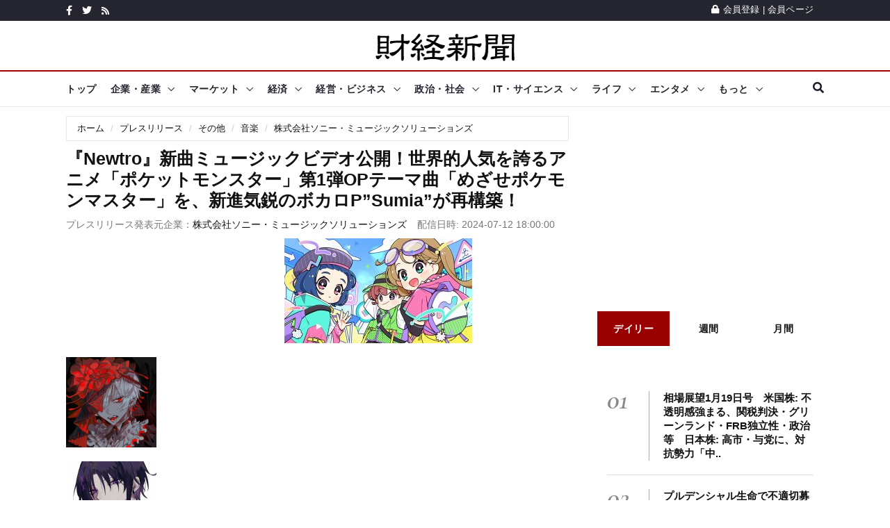

--- FILE ---
content_type: text/html; charset=UTF-8
request_url: https://www.zaikei.co.jp/releases/2540772/
body_size: 19812
content:
<?xml version="1.0" encoding="utf-8"?><!DOCTYPE html PUBLIC "-//W3C//DTD XHTML 1.0 Transitional//EN" "http://www.w3.org/TR/xhtml1/DTD/xhtml1-transitional.dtd">
<html xmlns="http://www.w3.org/1999/xhtml" xml:lang="ja" lang="ja">
<head>
<meta charset="utf-8">
<meta http-equiv="X-UA-Compatible" content="IE=edge">
<meta name="viewport" content="width=device-width, initial-scale=1">
<link rel="shortcut icon" href="/favicon.ico" type="image/x-icon">
<script async src="https://pagead2.googlesyndication.com/pagead/js/adsbygoogle.js?client=ca-pub-2349110898842832"      crossorigin="anonymous"></script>

<!--Google fonts-->
<!--link href="https://fonts.googleapis.com/css2?family=Roboto:ital,wght@0,100;0,300;0,400;0,500;0,700;0,900;1,100;1,300;1,400;1,500;1,700;1,900&display=swap" rel="stylesheet"-->
<!--link href="https://fonts.googleapis.com/css2?family=Source+Sans+Pro:ital,wght@0,200;0,300;0,400;0,600;0,700;0,900;1,200;1,300;1,400;1,600;1,700;1,900&display=swap" rel="stylesheet"-->
<link href="https://fonts.googleapis.com/css2?family=Cormorant+Garamond:ital,wght@0,300;0,400;0,500;0,600;0,700;1,300;1,400;1,500;1,600;1,700&display=swap" rel="stylesheet">
<!-- jquery ui css -->
<link href="/assets/plugins/jqueryui/jquery-ui.min.css" rel="stylesheet">
<!-- Bootstrap -->
<link href="/assets/plugins/bootstrap/css/bootstrap.min.css" rel="stylesheet">
<!--Animate css-->
<!--link href="/assets/plugins/animate.css/animate.min.css" rel="stylesheet"-->
<!-- Navigation css-->
<link href="/assets/plugins/bootsnav/css/bootsnav.min.css" rel="stylesheet">
<!-- youtube css -->
<link href="/assets/css/RYPP.css" rel="stylesheet">
<!-- font awesome -->
<link href="/assets/plugins/fontawesome/css/all.min.css" rel="stylesheet">
<!-- themify-icons -->
<link href="/assets/plugins/themify-icons/themify-icons.css" rel="stylesheet"   >
<!-- weather-icons -->
<!--link href="/assets/plugins/weather-icons/css/weather-icons.min.css" rel="stylesheet"-->
<!-- Important Owl stylesheet -->
<link href="/assets/plugins/OwlCarousel2/css/owl.carousel.min.css" rel="stylesheet">
<!-- Default Theme -->
<link href="/assets/plugins/OwlCarousel2/css/owl.theme.default.min.css" rel="stylesheet">
<!-- owl transitions -->
<!-- style css -->
<link href="/assets/css/style.css" rel="stylesheet"><meta name="description" content="日本が誇る名曲を再構築する”リバイバル”音楽プロジェクト『Newtro』（ニュートロ）が、第17弾楽曲「めざせポケモンマスター × Sumia feat.あさぎ」のミュージックビデオを公開。" />
<meta name="keywords" content="プレスリリース,プレリリ,ニュース,経済,新聞,財経新聞" />
<title>『Newtro』新曲ミュージックビデオ公開！世界的人気を誇るアニメ「ポケット..（株式会社ソニー・ミュージックソリューションズ プレスリリース）</title>
<meta property="fb:app_id" content="191022604316879" />
<meta property="og:title" content="『Newtro』新曲ミュージックビデオ公開！世界的人気を誇るアニメ「ポケット..（株式会社ソニー・ミュージックソリューションズ プレスリリース）">
<meta property="og:image" content="https://www.zaikei.co.jp/files/press/20240712180508h7W1at1big.jpg"/>
<meta property="og:type" content="article" />
<meta property="og:description" content="日本が誇る名曲を再構築する”リバイバル”音楽プロジェクト『Newtro』（ニュートロ）が、第17弾楽曲「めざせポケモンマスター × Sumia feat.あさぎ」のミュージックビデオを公開。">
<meta property="og:url" content="https://www.zaikei.co.jp/releases/2540772/">
<meta property="og:site_name" content="財経新聞" />
<meta property="article:publisher" content="https://www.facebook.com/zaikeishimbun" />
<link rel="canonical" href="https://www.zaikei.co.jp/releases/2540772/" />
<script async="async" src="https://securepubads.g.doubleclick.net/tag/js/gpt.js">
</script>
<script>
  window.googletag = window.googletag || {cmd: []};
</script><script type='text/javascript'>
googletag.cmd.push(function() {
    var responsiveAdSlot = googletag.defineSlot('/17677639/21_ZK_PC_head_728x90_970x90_970x250', [[970, 250], [728, 90], [970, 90]], 'div-gpt-ad-1623982693198-0').addService(googletag.pubads());
    var mapping = googletag.sizeMapping().addSize([768, 576], [[970, 250], [728, 90], [970, 90]]).addSize([0, 0], []).build();
    responsiveAdSlot.defineSizeMapping(mapping);
    googletag.defineSlot('/17677639/21_ZK_PCSP_side_top_300x250_300x600', [[300, 250], [300, 600]], 'div-gpt-ad-1623840782339-0').addService(googletag.pubads());
    googletag.defineSlot('/17677639/21_ZK_PCSP_side_bottom_300x250_300x600', [[300, 600], [300, 250]], 'div-gpt-ad-1623847861325-0').addService(googletag.pubads());
//    var responsiveAdSlot = googletag.defineSlot('/17677639/z-sp1x1top', [[1, 1], [130, 98]], 'div-gpt-ad-1533025398559-0').addService(googletag.pubads());
//    var mapping = googletag.sizeMapping().addSize([768, 576], []).addSize([0, 0], [[1, 1], [130, 98]]).build();
//    responsiveAdSlot.defineSizeMapping(mapping);
    var responsiveAdSlot = googletag.defineSlot('/17677639/z-sp1x1top', [1, 1], 'div-gpt-ad-1650011814532-0').addService(googletag.pubads());
    var mapping = googletag.sizeMapping().addSize([768, 576], []).addSize([0, 0], [1, 1]).build();
    responsiveAdSlot.defineSizeMapping(mapping);
    var responsiveAdSlot = googletag.defineSlot('/17677639/21_ZK_PCSP_article_imgbtm_smart', [[320, 50], [300, 250], [300, 600], [320, 100]], 'div-gpt-ad-1676514736828-0').addService(googletag.pubads());
    var mapping = googletag.sizeMapping().addSize([768, 576], [[300, 250], [300, 600]]).addSize([0, 0], [[300, 250], [320, 100], [320, 50]]).build();
    responsiveAdSlot.defineSizeMapping(mapping);
    googletag.defineSlot('/17677639/21_ZK_PCSP_side_middle_300x250', [300, 250], 'div-gpt-ad-1623848217039-0').addService(googletag.pubads());
    var responsiveAdSlot = googletag.defineSlot('/17677639/21_ZK_SP_release_head_320x50_320x100', [[320, 100], [320, 50]], 'div-gpt-ad-1624443340711-0').addService(googletag.pubads());
    var mapping = googletag.sizeMapping().addSize([768, 576], []).addSize([0, 0], [[320, 100], [320, 50]]).build();
    responsiveAdSlot.defineSizeMapping(mapping);
    googletag.defineSlot('/17677639/21_ZK_PCSP_releasearticle_newsbottom_lefttop_300x250', [300, 250], 'div-gpt-ad-1624445104869-0').addService(googletag.pubads());
    googletag.defineSlot('/17677639/21_ZK_PCSP_releasearticle_newsbottom_rightbottom_300x250', [300, 250], 'div-gpt-ad-1624445267358-0').addService(googletag.pubads());
    var responsiveAdSlot = googletag.defineSlot('/17677639/21_ZK_SP_releasearticle_btm_600x90', [600, 90], 'div-gpt-ad-1624445632954-0').addService(googletag.pubads());
    var mapping = googletag.sizeMapping().addSize([768, 576], [600, 90]).addSize([0, 0], []).build();
    responsiveAdSlot.defineSizeMapping(mapping);
    var responsiveAdSlot = googletag.defineSlot('/17677639/21_ZK_PCSP_article_PRテキスト', [[300, 31], [675, 27]], 'div-gpt-ad-1626135857832-0').addService(googletag.pubads());
    var mapping = googletag.sizeMapping().addSize([768, 576], [675, 27]).addSize([0, 0], [300, 31]).build();
    responsiveAdSlot.defineSizeMapping(mapping);
    googletag.defineSlot('/9176203/1717212', [[320, 50], [320, 100]], 'div-gpt-ad-1599805743908-0').addService(googletag.pubads());
    googletag.pubads().enableSingleRequest();
    googletag.pubads().collapseEmptyDivs(); //空のdivを閉じる
    googletag.enableServices();
    });
</script>
<script type="text/javascript" async="async" src="//widgets.outbrain.com/outbrain.js"></script>
<script type="text/javascript">
var _gaq=_gaq||[];_gaq.push(["_setAccount","UA-6431081-1"]);_gaq.push(["_trackPageview"]);(function(){var e=document.createElement("script");e.type="text/javascript";e.async=true;e.src=("https:"==document.location.protocol?"https://":"http://")+"stats.g.doubleclick.net/dc.js";var t=document.getElementsByTagName("script")[0];t.parentNode.insertBefore(e,t)})();
</script><!--script src="//ajax.googleapis.com/ajax/libs/jquery/1.11.1/jquery.min.js"></script>
<script type="text/javascript" src="/common2/js/menu.js" charset="utf-8"></script-->
<!--script type='text/javascript'>
$(function() {
	var agent = navigator.userAgent;
    if(agent.search(/iPhone/) != -1 || agent.search(/iPod/) != -1 || agent.search(/Android/) != -1){
        $('#press_article_body, div.others_column li').addClass('sp');
    }
});
</script-->
</head>
<body>
<body class="home_seven">
<style>
/*header .search2 .btn{
	float:right;
}
header .search2 .gsc-input{
	margin:0 0 0 0;
	padding:0;
	border:none;
}*/
</style>
        <!-- PAGE LOADER -->
        <!--<div class="se-pre-con"></div>-->
        <!-- *** START PAGE HEADER SECTION *** -->
        <header>
            <!-- START HEADER TOP SECTION -->
            <div class="header-top">
                <div class="container">
                    <div class="row">
                        <!--div class="col-xs-12 col-md-6 col-sm-6 col-lg-6"-->
                        <div class="col-md-6 col-sm-6 col-lg-6">
                            <!-- Start header social -->
                            <div class="header-social">
                                <ul>
                                    <li><a href="https://www.facebook.com/zaikeishimbun"><i class="fab fa-facebook-f"></i></a></li>
                                    <li><a href="/twitter/"><i class="fab fa-twitter"></i></a></li>
                                    <li><a href="/rss/"><i class="fa fa-rss"></i></a></li>
                                    <!--li><a href="#"><i class="fab fa-instagram"></i></a></li>
                                    <li class="hidden-xs"><a href="#"><i class="fab fa-youtube"></i></a></li>
                                    <li class="hidden-xs"><a href="#"><i class="fab fa-vimeo-v"></i></a></li-->
                                </ul>
                            </div>
                            <!-- End of /. header social -->
                            <!-- Start top left menu -->
                            <!--div class="top-left-menu">
                                <ul>
                                    <li><a href="#">Contact</a></li>
                                    <li><a href="#">Donation</a></li>
                                </ul>
                            </div-->
                            <!-- End of /. top left menu -->
                        </div>
                        <!-- Start header top right menu -->
                        <!--div class="hidden-xs col-md-6 col-sm-6 col-lg-6"-->
                        <div class="col-md-6 col-sm-6 col-lg-6">
                            <div class="header-right-menu">
                                <ul>
                                    <!--li>Currency: <a href="#">USD</a></li>
                                    <li>Wishlist: <a href="#">12</a></li-->
                                    <li><a href="/mypage/register.html"><i class="fa fa-lock"></i>会員登録</a> | <a href="/mypage/">会員ページ</a></li>
                                </ul>
                            </div>
                        </div> <!-- end of /. header top right menu -->
                    </div> <!-- end of /. row -->
                </div> <!-- end of /. container -->
            </div>
            <!-- END OF /. HEADER TOP SECTION -->
            <!-- START MIDDLE SECTION -->
            <div class="header-mid hidden-xs">
                <div class="container">
                    <div class="row">
                        <!--div class="col-sm-4"-->
                            <div class="logo">
                                <a href="/"><img src="/common2/img/zaikei-logo-200px.png" class="img-responsive" alt="財経新聞"></a>

                            </div>
                        <!--/div-->
                        <!--div class="col-sm-8">
                            <<a href="#"><img src="assets/images/add728x90-1.jpg" class="img-responsive" alt=""></a>
                        </div-->
                    </div>
                </div>
            </div>
            <!-- END OF /. MIDDLE SECTION -->
            <!-- START NAVIGATION -->
            <nav class="navbar navbar-default navbar-sticky navbar-mobile bootsnav">
                <!-- Start Top Search -->
                <div class="top-search">
                    <div class="container">
                        <div class="input-group2">
							<div class="search2">
							<script>
							  (function() {
							    var cx = 'partner-pub-2349110898842832:cn457n-qwfs';
							    var gcse = document.createElement('script');
							    gcse.type = 'text/javascript';
							    gcse.async = true;
							    gcse.src = 'https://cse.google.com/cse.js?cx=' + cx;
							    var s = document.getElementsByTagName('script')[0];
							    s.parentNode.insertBefore(gcse, s);
							  })();
							</script>
							<gcse:searchbox-only></gcse:searchbox-only>
							</div>
                            <!--<span class="input-group-addon"><i class="fa fa-search"></i></span>
                            <input type="text" class="form-control" placeholder="Search">
                            <span class="input-group-addon close-search"><i class="fa fa-times"></i></span>-->
                        </div>
                    </div>
                </div>
                <!-- End Top Search -->
                <div class="container">            
                    <!-- Start Atribute Navigation -->
                    <div class="attr-nav">
                        <ul>
                            <li class="search"><a href="#"><i class="fa fa-search"></i></a></li>
                        </ul>
                    </div>
                    <!-- End Atribute Navigation -->
                    <!-- Start Header Navigation -->
                    <div class="navbar-header">
                        <button type="button" class="navbar-toggle" data-toggle="collapse" data-target="#navbar-menu">
                            <i class="fas fa-bars"></i>
                        </button>
                        <a class="navbar-brand hidden-sm hidden-md hidden-lg" href="/"><img src="/common2/img/zaikei-logo-200px.png" class="logo" alt=""></a>
                    </div>
                    <!-- End Header Navigation -->
                    <!-- Collect the nav links, forms, and other content for toggling -->
                    <div class="collapse navbar-collapse" id="navbar-menu">
                        <ul class="nav navbar-nav navbar-left" data-in="" data-out="">
                            <li class="dropdown" id="dropdown_top">
                                <a href="/">トップ</a>
                            </li>
                            <li class="dropdown" id="dropdown_company">
                                <a href="/news/company/" class="dropdown-toggle" data-toggle="dropdown">企業・産業</a>
                                <ul class="dropdown-menu">
                                    <li class="mobilememu"><a href="/news/company/">企業・産業トップ</a></li>
                                    <li class="dropdown">
                                        <a href="/news/subcategory/58/" class="dropdown-toggle" data-toggle="dropdown" >自動車</a>
                                        <ul class="dropdown-menu">
                                            <li class="mobilememu"><a href="/news/subcategory/58/">自動車トップ</a></li>
                                            <li><a href="/news/topics/417/">自動車・二輪車・部品</a></li>
                                            <li><a href="/news/topics/388/">自動車・バイク新製品</a></li>
                                        </ul>
                                    </li>
                                    <li><a href="/news/subcategory/59/">電気機器</a></li>
                                    <li><a href="/news/subcategory/60/">IT・情報通信</a></li>
                                    <li><a href="/news/subcategory/61/">精密機器・半導体</a></li>
                                    <li class="dropdown">
                                        <a href="/news/subcategory/64/" class="dropdown-toggle" data-toggle="dropdown" >サービス・小売</a>
                                        <ul class="dropdown-menu">
                                            <li class="mobilememu"><a href="/news/subcategory/64/">サービス・小売トップ</a></li>
                                            <li><a href="/news/topics/386/">スーパー・コンビニ・百貨店</a></li>
                                            <li><a href="/news/topics/460/">商社・卸売業</a></li>
                                            <li><a href="/news/topics/457/">サービス業</a></li>
                                            <li><a href="/news/topics/526/">小売業</a></li>
                                        </ul>
                                    </li>
                                    <li><a href="/news/subcategory/62/">化学・製薬</a></li>
                                    <li class="dropdown">
                                        <a href="/news/subcategory/65/" class="dropdown-toggle" data-toggle="dropdown" >運輸・航空</a>
                                        <ul class="dropdown-menu">
                                            <li class="mobilememu"><a href="/news/subcategory/65/">運輸・航空トップ</a></li>
                                            <li><a href="/news/topics/407/">運輸・物流・鉄道</a></li>
                                            <li><a href="/news/topics/428/">船舶・航空業</a></li>
                                        </ul>
                                    </li>
                                    <li><a href="/news/subcategory/66/">金融・保険</a></li>
                                    <li class="dropdown">
                                        <a href="#" class="dropdown-toggle" data-toggle="dropdown" >企業・産業その他</a>
                                        <ul class="dropdown-menu">
                                            <li><a href="/news/topics/470/">レジャー・娯楽業</a></li>
                                            <li><a href="/news/topics/486/">電気・ガス・水道業</a></li>
                                            <li><a href="/news/topics/358/">石油・鉱工業</a></li>
                                            <li><a href="/news/topics/361/">繊維・アパレル業</a></li>
                                            <li><a href="/news/topics/539/">ゴム製品</a></li>
                                            <li><a href="/news/topics/495/">製紙・印刷業</a></li>
                                            <li><a href="/news/topics/525/">その他製造業</a></li>
                                            <li><a href="/news/topics/370/">農林水産</a></li>
                                            <li><a href="/news/topics/409/">企業・産業一般</a></li>
                                        </ul>
                                    </li>
                                    <li class="dropdown">
                                        <a href="#" class="dropdown-toggle" data-toggle="dropdown" >食品・飲食</a>
                                        <ul class="dropdown-menu">
                                            <li><a href="/news/topics/369/">食品製造業</a></li>
                                            <li><a href="/news/topics/469/">飲食業</a></li>
                                        </ul>
                                    </li>
                                    <li class="dropdown">
                                        <a href="#" class="dropdown-toggle" data-toggle="dropdown" >広告・メディア・出版</a>
                                        <ul class="dropdown-menu">
                                            <li><a href="/news/topics/379/">広告関連業</a></li>
                                            <li><a href="/news/topics/387/">メディア・新聞・出版・放送</a></li>
                                        </ul>
                                    </li>
                                    <li class="dropdown">
                                        <a href="#" class="dropdown-toggle" data-toggle="dropdown" >建設・不動産</a>
                                        <ul class="dropdown-menu">
                                            <li><a href="/news/topics/458/">建設</a></li>
                                            <li><a href="/news/topics/390/">メディア・新聞・出版・放送</a></li>
                                        </ul>
                                    </li>
                                    <li class="dropdown">
                                        <a href="#" class="dropdown-toggle" data-toggle="dropdown" >鉄鋼・機械</a>
                                        <ul class="dropdown-menu">
                                            <li><a href="/news/topics/402/">鉄鋼・非鉄金属業</a></li>
                                            <li><a href="/news/topics/432/">機械・プラント</a></li>
                                        </ul>
                                    </li>
                                    <li class="dropdown">
                                        <a href="#" class="dropdown-toggle" data-toggle="dropdown" >医療・美容・福祉</a>
                                        <ul class="dropdown-menu">
                                            <li><a href="/news/topics/429/">医療・美容</a></li>
                                            <li><a href="/news/topics/429/">福祉・介護</a></li>
                                        </ul>
                                    </li>
                                </ul>
                            </li>
                            <li class="dropdown" id="dropdown_market">
                                <a href="/news/market/" class="dropdown-toggle" data-toggle="dropdown">マーケット</a>
                                <ul class="dropdown-menu">
                                    <li class="mobilememu"><a href="/news/market/">マーケットトップ</a></li>
                                    <li class="dropdown">
                                        <a href="/news/subcategory/89/" class="dropdown-toggle" data-toggle="dropdown" >株式市場</a>
                                        <ul class="dropdown-menu">
                                            <li class="mobilememu"><a href="/news/subcategory/89/">株式市場トップ</a></li>
                                            <li><a href="/news/topics/356/">東京株式市場</a></li>
                                            <li><a href="/news/topics/359/">海外株式市場</a></li>
                                            <li><a href="/news/topics/512/">国内新興市場</a></li>
                                        </ul>
                                    </li>
                                    <li class="dropdown">
                                        <a href="/news/subcategory/90/" class="dropdown-toggle" data-toggle="dropdown" >分析・コラム</a>
                                        <ul class="dropdown-menu">
                                            <li class="mobilememu"><a href="/news/subcategory/90/">分析・コラムトップ</a></li>
                                            <li><a href="/news/topics/410/">分析・コラム</a></li>
                                            <li><a href="/news/topics/395/">マーケット・センサー</a></li>
                                            <li><a href="/news/topics/384/">相場格言</a></li>
                                        </ul>
                                    </li>
                                    <li class="dropdown">
                                        <a href="/news/subcategory/94/" class="dropdown-toggle" data-toggle="dropdown" >注目トピックス</a>
                                        <ul class="dropdown-menu">
                                            <li class="mobilememu"><a href="/news/subcategory/94/">注目トピックストップ</a></li>
                                            <li><a href="/news/topics/520/">注目トピックス</a></li>
                                            <li><a href="/news/topics/513/">マーケットの話題</a></li>
                                        </ul>
                                    </li>
                                    
                                    <li class="dropdown">
                                        <a href="/news/subcategory/91/" class="dropdown-toggle" data-toggle="dropdown" >個別株</a>
                                        <ul class="dropdown-menu">
                                            <li class="mobilememu"><a href="/news/subcategory/91/">個別株トップ</a></li>
                                            <li><a href="/news/topics/383/">個別株</a></li>
                                            <li><a href="/news/topics/521/">決算・財務情報</a></li>
                                        </ul>
                                    </li>
                                    <li><a href="/news/subcategory/92/">注目銘柄</a></li>
                                    <li class="dropdown">
                                        <a href="/news/subcategory/93/" class="dropdown-toggle" data-toggle="dropdown" >銘柄フラッシュ</a>
                                        <ul class="dropdown-menu">
                                            <li class="mobilememu"><a href="/news/subcategory/93/">銘柄フラッシュトップ</a></li>
                                            <li><a href="/news/topics/444/">銘柄フラッシュ</a></li>
                                            <li><a href="/news/topics/445/">銘柄診断</a></li>
                                        </ul>
                                    </li>
                                    <li><a href="/news/subcategory/95/">外国為替</a></li>
                                    <li><a href="/news/topics/518/">金相場</a></li>
                                    <li><a href="/news/topics/519/">原油相場</a></li>
                                </ul>
                            </li>
                            <li id="dropdown_economy" class="dropdown">
                                <a href="/news/economy/" class="dropdown-toggle" data-toggle="dropdown">経済</a>
                                <ul class="dropdown-menu">
                                    <li class="mobilememu"><a href="/news/economy/">経済トップ</a></li>
                                    <li><a href="/news/subcategory/67/">経済指標・統計</a></li>
                                    <li><a href="/news/subcategory/98/">雇用・就職・労働</a></li>
                                    <li><a href="/news/subcategory/68/">経済政策</a></li>
                                    <li><a href="/press/">企業プレスリリース</a></li>
                                </ul>
                            </li>
                            <li class="dropdown" id="dropdown_management">
                                <a href="/news/management/" class="dropdown-toggle" data-toggle="dropdown">経営・ビジネス</a>
                                <ul class="dropdown-menu">
                                    <li class="mobilememu"><a href="/news/management/">経営・ビジネストップ</a></li>
                                        <li class="dropdown">
                                        <a href="/news/subcategory/111/" class="dropdown-toggle" data-toggle="dropdown" >経営・ビジネス戦略</a>
                                        <ul class="dropdown-menu">
                                            <li class="mobilememu"><a href="/news/subcategory/111/">経営・ビジネス戦略トップ</a></li>
                                            <li><a href="/news/topics/392/">経営・マネジメント</a></li>
                                            <li><a href="/news/topics/393/">ビジネス戦略</a></li>
                                        </ul>
                                    </li>
                                    <li class="dropdown">
                                        <a href="/news/subcategory/113/" class="dropdown-toggle" data-toggle="dropdown" >仕事術・テクノロジー</a>
                                        <ul class="dropdown-menu">
                                            <li class="mobilememu"><a href="/news/subcategory/113/">仕事術・テクノロジートップ</a></li>
                                            <li><a href="/news/topics/434/">仕事術</a></li>
                                            <li><a href="/news/topics/538/">技術・テクノロジー・IT</a></li>
                                        </ul>
                                    </li>
                                    <li class="dropdown">
                                        <a href="/news/subcategory/112/" class="dropdown-toggle" data-toggle="dropdown" >会計・法務</a>
                                        <ul class="dropdown-menu">
                                            <li class="mobilememu"><a href="/news/subcategory/112/">会計・法務トップ</a></li>
                                            <li><a href="/news/topics/394/">会計・ファイナンス</a></li>
                                            <li><a href="/news/topics/532/">法務・コンプライアンス</a></li>
                                        </ul>
                                    </li>
                                    <li><a href="/news/topics/451/">中国ビジネス</a></li>
                                </ul>
                            </li>
                            
                            <li class="dropdown" id="dropdown_society">
                                <a href="/news/society/" class="dropdown-toggle" data-toggle="dropdown">政治・社会</a>
                                <ul class="dropdown-menu">
                                    <li class="mobilememu"><a href="/news/society/">政治・社会トップ</a></li>
                                        <li class="dropdown">
                                        <a href="/news/subcategory/96/" class="dropdown-toggle" data-toggle="dropdown">国内政治</a>
                                        <ul class="dropdown-menu">
                                            <li class="mobilememu"><a href="/news/subcategory/96/">国内政治トップ</a></li>
                                            <li><a href="/news/topics/382/">国内政治</a></li>
                                            <li><a href="/news/topics/491/">普天間基地・在日米軍</a></li>
                                        </ul>
                                    </li>
                                    <li class="dropdown">
                                        <a href="/news/subcategory/101/" class="dropdown-toggle" data-toggle="dropdown" >外交・国際関係</a>
                                        <ul class="dropdown-menu">
                                            <li class="mobilememu"><a href="/news/subcategory/101/">外交・国際関係トップ</a></li>
                                            <li><a href="/news/topics/362/">外交・国際関係</a></li>
                                            <li><a href="/news/topics/420/">軍事・防衛</a></li>
                                        </ul>
                                    </li>
                                    <li class="dropdown">
                                        <a href="/news/subcategory/99/" class="dropdown-toggle" data-toggle="dropdown" >社会</a>
                                        <ul class="dropdown-menu">
                                            <li class="mobilememu"><a href="/news/subcategory/99/">社会トップ</a></li>
                                            <li><a href="/news/topics/372/">社会</a></li>
                                            <li><a href="/news/topics/456/">計画停電・電力需給・節電対策</a></li>
                                        </ul>
                                    </li>
                                    <li><a href="/news/subcategory/100/">原子力発電・放射能</a></li>
                                </ul>
                            </li>
                            
                            <li id="dropdown_it" class="dropdown">
                                <a href="/news/it/" class="dropdown-toggle" data-toggle="dropdown">IT・サイエンス</a>
                                    <ul class="dropdown-menu">
                                        <li class="mobilememu"><a href="/news/it/">IT・サイレンストップ</a></li>
                                        <li class="dropdown">
                                        <a href="/news/subcategory/79/" class="dropdown-toggle" data-toggle="dropdown" >インターネット・セキュリティ</a>
                                        <ul class="dropdown-menu">
                                            <li class="mobilememu"><a href="/news/subcategory/79/">インターネット・セキュリティトップ</a></li>
                                            <li><a href="/news/topics/366/">インターネット・ウェブサービス</a></li>
                                            <li><a href="/news/topics/411/">通信サービス</a></li>
                                            <li><a href="/news/topics/400/">セキュリティ・プライバシー</a></li>
                                            <li><a href="/news/topics/431/">検索エンジン・SEO</a></li>
                                            <li><a href="/news/topics/467/">SNS、ソーシャルサービス</a></li>
                                            <li><a href="/news/topics/499/">クラウドサービス</a></li>
                                        </ul>
                                    </li>
                                    <li class="dropdown">
                                        <a href="/news/subcategory/80/" class="dropdown-toggle" data-toggle="dropdown" >ケータイ・スマホ・タブレット</a>
                                        <ul class="dropdown-menu">
                                            <li class="mobilememu"><a href="/news/subcategory/80/">ケータイ・スマホ・タブレットトップ</a></li>
                                            <li><a href="/news/topics/398/">ケータイ・スマホ</a></li>
                                            <li><a href="/news/topics/414/">iPhone・iPad・Mac</a></li>
                                            <li><a href="/news/topics/474/">タブレット・ウェアラブル端末</a></li>
                                            <li><a href="/news/topics/501/">iOS / android アプリ</a></li>
                                            <li><a href="/news/topics/502/">スマホ周辺機器・アクセサリ</a></li>
                                        </ul>
                                    </li>
                                    <li class="dropdown">
                                        <a href="/news/subcategory/81/" class="dropdown-toggle" data-toggle="dropdown" >PC・家電・周辺機器</a>
                                        <ul class="dropdown-menu">
                                            <li class="mobilememu"><a href="/news/subcategory/81/">PC・家電・周辺機器トップ</a></li>
                                            <li><a href="/news/topics/473/">生活家電</a></li>
                                            <li><a href="/news/topics/472/">AV機器・カメラ</a></li>
                                            <li><a href="/news/topics/365/">PC・ハードウェア・周辺機器</a></li>
                                        </ul>
                                    </li>
                                    <li><a href="/news/subcategory/82/">宇宙技術・天体</a></li>
                                    <li class="dropdown">
                                        <a href="/news/subcategory/83/" class="dropdown-toggle" data-toggle="dropdown" >サイエンス</a>
                                        <ul class="dropdown-menu">
                                            <li class="mobilememu"><a href="/news/subcategory/83/">サイエンストップ</a></li>
                                            <li><a href="/news/topics/399/">サイエンス</a></li>
                                            <li><a href="/news/topics/415/">自然環境・動植物</a></li>
                                            <li><a href="/news/topics/376/">研究・開発</a></li>
                                        </ul>
                                    </li>
                                    <li><a href="/news/subcategory/84/">ソフトウェア・OS</a></li>
                                    <li class="dropdown">
                                        <a href="#" class="dropdown-toggle" data-toggle="dropdown" >AI・テクノロジー</a>
                                        <ul class="dropdown-menu">
                                            <li><a href="/news/topics/422/">ロボット・人工知能（AI）</a></li>
                                            <li><a href="/news/topics/536/">ドローン（無人航空機）</a></li>
                                            <li><a href="/news/topics/418/">プログラミング</a></li>
                                            <li><a href="/news/topics/436/">スパコン</a></li>
                                        </ul>
                                    </li>
                                    <li><a href="/news/topics/498/">ITソリューション</a></li>
                                    <li class="dropdown">
                                        <a href="#" class="dropdown-toggle" data-toggle="dropdown" >ゲーム・玩具</a>
                                        <ul class="dropdown-menu">
                                            <li><a href="/news/topics/426/">ゲーム関連</a></li>
                                            <li><a href="/news/topics/528/">玩具・おもちゃ</a></li>
                                            <li><a href="/news/topics/441/">電子書籍</a></li>
                                        </ul>
                                    </li>
                                    <li class="dropdown">
                                        <a href="#" class="dropdown-toggle" data-toggle="dropdown" >IT・サイエンスその他</a>
                                        <ul class="dropdown-menu">
                                            <li><a href="/news/topics/421/">テクノロジー・サイエンスの話題</a></li>
                                            <li><a href="/news/topics/425/">知的財産権</a></li>
                                            <li><a href="/news/topics/503/">ライフハック</a></li>
                                        </ul>
                                    </li>
                                </ul>
                            </li>
                            
                            <li class="dropdown" id="dropdown_life">
                                <a href="/news/life/" class="dropdown-toggle" data-toggle="dropdown">ライフ</a>
                                <ul class="dropdown-menu">
                                    <li class="mobilememu"><a href="/news/life/">ライフトップ</a></li>
                                    <li><a href="/news/subcategory/85/">ファッション</a></li>
                                        <li class="dropdown">
                                        <a href="/news/subcategory/86/" class="dropdown-toggle" data-toggle="dropdown">グルメ・食品</a>
                                        <ul class="dropdown-menu">
                                            <li class="mobilememu"><a href="/news/subcategory/86/">グルメ・食品トップ</a></li>
                                            <li><a href="/news/topics/377/">グルメ・食品</a></li>
                                            <li><a href="/news/topics/530/">お菓子・スイーツ</a></li>
                                            <li><a href="/news/topics/540/">お酒・アルコール</a></li>
                                        </ul>
                                    </li>
                                    <li class="dropdown">
                                        <a href="/news/subcategory/87/" class="dropdown-toggle" data-toggle="dropdown" >旅行・ホビー・ライフ</a>
                                        <ul class="dropdown-menu">
                                            <li class="mobilememu"><a href="/news/subcategory/87/">旅行・ホビー・ライフトップ</a></li>
                                            <li><a href="/news/topics/375/">旅行・レジャー</a></li>
                                            <li><a href="/news/topics/437/">文具・雑貨・生活用品</a></li>
                                            <li><a href="/news/topics/424/">イベント</a></li>
                                            <li><a href="/news/topics/507/">メンズライフ</a></li>
                                            <li><a href="/news/topics/385/">ライフの話題</a></li>
                                            <li><a href="/news/topics/529/">恋愛・結婚</a></li>
                                        </ul>
                                    </li>
                                    <li class="dropdown">
                                        <a href="/news/subcategory/88/" class="dropdown-toggle" data-toggle="dropdown" >美容・健康</a>
                                        <ul class="dropdown-menu">
                                            <li class="mobilememu"><a href="/news/subcategory/88/">美容・健康トップ</a></li>
                                            <li><a href="/news/topics/374/">美容</a></li>
                                            <li><a href="/news/topics/363/">健康</a></li>
                                        </ul>
                                    </li>
                                    <li class="dropdown">
                                        <a href="#" class="dropdown-toggle" data-toggle="dropdown" >教育・家族</a>
                                        <ul class="dropdown-menu">
                                            <li><a href="/news/topics/505/">教育</a></li>
                                            <li><a href="/news/topics/523/">家庭・家族</a></li>
                                        </ul>
                                    </li>
                                    <li class="dropdown">
                                        <a href="#" class="dropdown-toggle" data-toggle="dropdown" >コンビニ・ショッピング</a>
                                        <ul class="dropdown-menu">
                                            <li><a href="/news/topics/509/">コンビニ</a></li>
                                            <li><a href="/news/topics/506/">ショッピング</a></li>
                                            <li><a href="/news/topics/537/">スポーツ用品</a></li>
                                        </ul>
                                    </li>
                                    <li><a href="/news/topics/504/">しごと</a></li>
                                    <li><a href="/news/topics/531/">お金・マネー</a></li>
                                    <li><a href="/news/topics/508/">音楽・芸術</a></li>
                                    <li><a href="/news/topics/533/">猫・犬・動物</a></li>
                                </ul>
                            </li>
                            
                             <li class="dropdown" id="dropdown_entertainment">
                                <a href="/news/entertainment/" class="dropdown-toggle" data-toggle="dropdown">エンタメ</a>
                                <ul class="dropdown-menu">
                                    <li class="mobilememu"><a href="/news/entertainment/">エンタメトップ</a></li>
                                    <li class="dropdown">
                                        <a href="/news/subcategory/74/" class="dropdown-toggle" data-toggle="dropdown">芸能</a>
                                        <ul class="dropdown-menu">
                                            <li class="mobilememu"><a href="/news/subcategory/74/">芸能トップ</a></li>
                                            <li><a href="/news/topics/475/">芸能</a></li>
                                            <li><a href="/news/topics/471/">CM・プロモーション</a></li>
                                        </ul>
                                    </li>
                                    <li><a href="/news/subcategory/75/">映画</a></li>
                                    <li><a href="/news/subcategory/77/">アニメ・マンガ</a></li>
                                    <li class="dropdown">
                                        <a href="/news/subcategory/109/" class="dropdown-toggle" data-toggle="dropdown" >音楽</a>
                                        <ul class="dropdown-menu">
                                            <li class="mobilememu"><a href="/news/subcategory/109/">音楽トップ</a></li>
                                            <li><a href="/news/topics/442/">音楽</a></li>
                                            <li><a href="/news/topics/522/">オペラ・ミュージカル</a></li>
                                            <li><a href="/news/topics/524/">クラシック音楽</a></li>
                                            <li><a href="/news/topics/527/">洋楽</a></li>
                                        </ul>
                                    </li>
                                    <li class="dropdown">
                                        <a href="/news/subcategory/76/" class="dropdown-toggle" data-toggle="dropdown" >韓流</a>
                                        <ul class="dropdown-menu">
                                            <li class="mobilememu"><a href="/news/subcategory/76/">韓流トップ</a></li>
                                            <li><a href="/news/topics/452/">韓流・芸能一般・エンタメ</a></li>
                                            <li><a href="/news/topics/461/">K-POP</a></li>
                                            <li><a href="/news/topics/462/">韓流ドラマ</a></li>
                                            <li><a href="/news/topics/466/">韓国映画</a></li>
                                            <li><a href="/news/topics/496/">韓流ファッション</a></li>
                                        </ul>
                                    </li>
                                    <li><a href="/news/topics/510/">スポーツ</a></li>
                                    <li><a href="/news/topics/416/">エンタメその他</a></li>
                                </ul>
                            </li>
                            
                            <li class="dropdown">
                                <a href="#" class="dropdown-toggle" data-toggle="dropdown" >もっと</a>
                                <ul class="dropdown-menu">
                                    <li class="dropdown">
                                        <a href="/news/eco/" class="dropdown-toggle" data-toggle="dropdown" >環境・エコ</a>
                                        <ul class="dropdown-menu">
                                            <li class="mobilememu"><a href="/news/eco/">環境・エコトップ</a></li>
                                            <li><a href="/news/subcategory/69/">HV・EV・エコカー</a></li>
                                            <li><a href="/news/subcategory/70/">太陽光・自然エネルギー</a></li>
                                            <li><a href="/news/subcategory/71/">スマートグリッド</a></li>
                                            <li><a href="/news/subcategory/72/">蓄電池・2次電池</a></li>
                                            <li><a href="/news/subcategory/73/">エコその他</a></li>
                                        </ul>
                                    </li>
                                    <li class="dropdown">
                                        <a href="/news/smb/" class="dropdown-toggle" data-toggle="dropdown" >ベンチャー・中小企業</a>
                                        <ul class="dropdown-menu">
                                            <li class="mobilememu"><a href="/news/smb/">ベンチャー・中小企業トップ</a></li>
                                            <li><a href="/news/subcategory/102/">法人向け製品・サービス</a></li>
                                            <li><a href="/news/subcategory/104/">消費者向け製品・サービス</a></li>
                                            <li><a href="/news/subcategory/103/">中小企業その他</a></li>
                                        </ul>
                                    </li>
                                    <li class="dropdown">
                                        <a href="/news/international/" class="dropdown-toggle" data-toggle="dropdown" >国際</a>
                                        <ul class="dropdown-menu">
                                            <li class="mobilememu"><a href="/news/international/">国際トップ</a></li>
                                            <li><a href="/news/subcategory/106/">国際政治</a></li>
                                            <li><a href="/news/subcategory/107/">国際経済</a></li>
                                            <li><a href="/news/subcategory/108/">戦争・紛争</a></li>
                                        </ul>
                                    </li>
                                </ul>
                            </li>
                        </ul>
                    </div><!-- /.navbar-collapse -->
                </div>
            </nav>
            <!-- END OF/. NAVIGATION -->
        </header>
        <!-- *** END OF /. PAGE HEADER SECTION *** --><div class="headvdad"><!-- /17677639/z-sp1x1top --><div id='div-gpt-ad-1650011814532-0'><script>googletag.cmd.push(function() { googletag.display('div-gpt-ad-1650011814532-0'); });</script></div></div>
<main class="page_main_wrapper">
 <div class="container">
  <div id="header_super_banner"><!-- /17677639/21_ZK_PC_head_728x90_970x90_970x250 -->
<div id='div-gpt-ad-1623982693198-0' style='min-width: 728px; min-height: 90px;'>
<script>
googletag.cmd.push(function() { googletag.display('div-gpt-ad-1623982693198-0'); });
</script>
</div></div>
   <div class="row row-m">
    <!--div class="col-sm-8 col-p main-content"-->
    <div class="col-sm-8 col-p main-content">
     <!--コンテンツ開始-->
     <div class="content" style="width:100%;">
      <ol class="breadcrumb" style="width:100%;margin-bottom:10px">
       <li><a href="/">ホーム</a></li>
       <li><a href="/press/">プレスリリース</a></li>
               <li><a href="/press/category/29/">その他</a></li>
               <li><a href="/press/industry/39/">音楽</a></li>
	        <li><a href="/press/company/91899/">株式会社ソニー・ミュージックソリューションズ</a></li>
	      </ol>

      <!-- google_ad_section_start -->
      <div class="main_article" id="article_top">
          <div class="articleprtext"><!-- /17677639/21_ZK_PCSP_article_PRテキスト -->
<div id='div-gpt-ad-1626135857832-0' style='min-width: 300px; min-height: 27px;'>
<script>
googletag.cmd.push(function() { googletag.display('div-gpt-ad-1626135857832-0'); });
</script>
</div></div>
       <div id="kiji_title_press">
        <h1 class="tit">『Newtro』新曲ミュージックビデオ公開！世界的人気を誇るアニメ「ポケットモンスター」第1弾OPテーマ曲「めざせポケモンマスター」を、新進気鋭のボカロP”Sumia”が再構築！</h1>
       </div>
       <div class="div_press_article_company_name">プレスリリース発表元企業：<a href="/press/company/91899/">株式会社ソニー・ミュージックソリューションズ</a></div> <p class="fr">配信日時: 2024-07-12 18:00:00</p>
       <div class="press_social">
        <div class="ninja_onebutton">
							<script type="text/javascript">
							//<![CDATA[
							(function(d){
							if(typeof(window.NINJA_CO_JP_ONETAG_BUTTON_d39225e21e6ff557b413795dbe7f8cdc)=='undefined'){
							document.write("<sc"+"ript type='text\/javascript' src='\/\/omt.shinobi.jp\/b\/d39225e21e6ff557b413795dbe7f8cdc'><\/sc"+"ript>");
							}else{
							window.NINJA_CO_JP_ONETAG_BUTTON_d39225e21e6ff557b413795dbe7f8cdc.ONETAGButton_Load();}
							})(document);
							//]]>
							</script><span class="ninja_onebutton_hidden" style="display:none;"></span><span style="display:none;" class="ninja_onebutton_hidden"></span>
							</div>
       </div>

          <!--div id="press_head_ad"--><!--?php include DOCUMENT_ROOT.'/templates/ad_gam/sp_release_head_320_50_320_100.html';?></div-->
<div id="adsense_200_200_article"><!-- /17677639/21_ZK_PCSP_article_imgbtm_smart -->
<div id='div-gpt-ad-1676514736828-0' style='min-width: 300px; min-height: 50px;'>
  <script>
    googletag.cmd.push(function() { googletag.display('div-gpt-ad-1676514736828-0'); });
  </script>
</div></div>
                <div class="description">
                    <img src="/files/press/20240712180508h7W1at1a.jpg" alt="メインビジュアル" title="メインビジュアル" width="270" height="151" /><br /><br /><img src="/files/press/20240712180509ZG11at2a.png" alt="Sumia" title="Sumia" width="130" height="130" /><br /><br /><img src="/files/press/20240712180509GRQ1at3a.jpg" alt="あさぎ" title="あさぎ" width="130" height="130" /><br /><br />                    <!-- article body start -->
                    <p id="press_article_body">
                                                        日本が誇る名曲を再構築する”リバイバル”音楽プロジェクト『Newtro』（ニュートロ）が、第17弾楽曲「めざせポケモンマスター × Sumia feat.あさぎ」のミュージックビデオを公開。<br />
画像1: <a target="_blank" href="https://www.atpress.ne.jp/releases/402281/img_402281_1.jpg">https://www.atpress.ne.jp/releases/402281/img_402281_1.jpg</a><br />
今回リバイバルされる楽曲は、1997年にリリースされた松本梨香の7作目のシングル「めざせポケモンマスター」世界的な人気を誇るコンテンツであるテレビアニメ「ポケットモンスター」シリーズ第1弾のオープニングテーマとして広く知られるこの伝説の名曲を新進気鋭のボカロPであるSumiaが、歌い手のあさぎをボーカルにフィーチャリングして再構築。<br />
<br />
▼Newtro 第17弾<br />
『めざせポケモンマスター』 × Sumia feat.あさぎ / Newtro<br />
ミュージックビデオ：<a target="_blank" href="https://youtu.be/A-dRmSAmJtQ">https://youtu.be/A-dRmSAmJtQ</a><br />
 <br />
＜CREATOR＞<br />
▼楽曲<br />
松本梨香「めざせポケモンマスター」（1997年）<br />
松本梨香の7作目のシングルとして1997年にピカチュウレコードから発売された。<br />
テレビアニメ「ポケットモンスター（1997）」のオープニングテーマソングでセールス200万枚を超える大ヒット曲。<br />
<br />
▼アーティスト <br />
Sumia<br />
オフィシャルサイト：<a target="_blank" href="https://sumia.bitfan.id/">https://sumia.bitfan.id/</a><br />
X（※Twitter）：<a target="_blank" href="https://x.com/Su_mia_">https://x.com/Su_mia_</a><br />
Instagram：<a target="_blank" href="https://www.instagram.com/su_mia__">https://www.instagram.com/su_mia__</a><br />
YouTube：<a target="_blank" href="https://www.youtube.com/c/Sumia">https://www.youtube.com/c/Sumia</a> <br />
画像2: <a target="_blank" href="https://www.atpress.ne.jp/releases/402281/img_402281_2.png">https://www.atpress.ne.jp/releases/402281/img_402281_2.png</a><br />
ボカロP。2002年4月19日生まれ。<br />
17歳の頃、音楽経験ゼロから興味本位で楽曲制作を始め、ほぼ同時にボカロPデビューを果たす。<br />
活動序盤に確立した「絶望音楽」という悪役に焦点をあてた世界観を主軸に、韻を踏むなど言葉遊びの豊富な歌詞、ハイテンポかつ強いストーリー性のあるダークな作品を絶えず発信し続け、10代後半～20代前半の若い世代を中心に支持を受けている。<br />
2023年4月現在のYouTubeチャンネル登録者数は29,000人を突破し、音楽配信アプリ「Spotify」の月間リスナーは最大19万人を突破、続いて中国の動画投稿サイト「bilibili」での注目度も高まり、フォロワー数は1.5万人を超えた。国内ファンと海外ファンの比率は1:1を誇るなど、欧米やアジアを中心とした計140カ国以上にリスナーを抱える、勢力拡大中の音楽クリエイター。<br />
自身のリリースの他、合成音声のプロモーション楽曲の制作や、歌い手・VTuberを中心に楽曲提供を精力的におこなう一方で、テレビ番組での特集を経験、ラジオ番組への出演、ライブ配信アプリのイベント審査員を担当するなど、その活動は音楽制作だけにとどまらず多岐にわたる。<br />
 <br />
＜Sumia  コメント＞<br />
ポケモンはゲームやカード、アニメや映画と全て幼少期から親しんできた大好きな作品で、その中でもポケモンといえば！という代表作を選ばせていただきました。<br />
初めて聴いたのは幼稚園の頃くらいだと思うんですけど、今でもカラオケで歌ったり、聴いたら子供に戻ったようなそんな気持ちにさせてくれる、色褪せない屈指の名曲だというふうに思っています。<br />
Sumiaとしての持ち味である、ハイテンポでカッコイイ要素をEDM→Drill→Kawaii Future  Bass→Trap→Trance→Dance Pop→Phonk→Hard Styleといった色んなジャンルを通して詰め込みつつ、ポケモンにまつわるメロディをところどころに散りばめて、聴いていて楽しい3分間を作り上げました。<br />
あの日子供だった世界中の皆さんに聴いて欲しいです。<br />
 <br />
あさぎ<br />
オフィシャルサイト：<a target="_blank" href="https://fanme.link/@asagaaaame">https://fanme.link/@asagaaaame</a><br />
X（※Twitter）：<a target="_blank" href="https://twitter.com/asagaaaame">https://twitter.com/asagaaaame</a><br />
Instagram：<a target="_blank" href="https://www.instagram.com/asagaaaame">https://www.instagram.com/asagaaaame</a><br />
YouTube：<a target="_blank" href="https://www.youtube.com/channel/UCReaiF-QZeRdtV45AFcOUqA">https://www.youtube.com/channel/UCReaiF-QZeRdtV45AFcOUqA</a><br />
画像3: <a target="_blank" href="https://www.atpress.ne.jp/releases/402281/img_402281_3.jpg">https://www.atpress.ne.jp/releases/402281/img_402281_3.jpg</a><br />
YouTubeやニコニコ動画をメインに2018年7月に活動開始。<br />
2023年7月に1st アルバムの「Shall we＿.」をリリース。<br />
中性的な歌声の持ち主で今まで投稿してきた歌ってみたは100本以上にもなる。<br />
 <br />
▼イラストレーター<br />
Hao<br />
X（※Twitter）：<a target="_blank" href="https://twitter.com/00hao00">https://twitter.com/00hao00</a><br />
Instagram：<a target="_blank" href="https://www.instagram.com/hao008400/">https://www.instagram.com/hao008400/</a><br />
画像4: <a target="_blank" href="https://www.atpress.ne.jp/releases/402281/img_402281_4.png">https://www.atpress.ne.jp/releases/402281/img_402281_4.png</a><br />
関東在住イラストレーター。<br />
彩度の高いカラフルな色合いとポップなテイストが得意で、太い輪郭線で描かれた可愛いキャラクターが特徴。<br />
キャラクターイラストには定評があり、ゲーム書籍のイラスト、VTuberさんやアイドルグループさんのグッズ、MVなど幅広い媒体のイラストを手掛ける。<br />
<br />
<br />
-------------<br />
『Newtro』<br />
アーティストやイラストレーターによって「過去(Retro)の名曲」を再構築し、「現在や未来（New）」に新しい作品として生み出す音楽プロジェクト。古き良きモノと新時代が混じり合い、新しいクリエイティブが生まれる”交差点”を中心とした「近未来都市」を舞台に、楽曲の世界観や空気感にあわせたクリエイティブを通じて世界に発信していく。<br />
▼公式YouTubeチャンネル<br />
<a target="_blank" href="https://www.youtube.com/@newtro_japan">https://www.youtube.com/@newtro_japan</a><br />
 <br />
＜PLAYLIST＞<br />
ミュージックビデオ：<a target="_blank" href="https://youtu.be/ojGA1y4FV-U">https://youtu.be/ojGA1y4FV-U</a><br />
BGM：<a target="_blank" href="https://youtu.be/x6UeR5_lwiw">https://youtu.be/x6UeR5_lwiw</a><br />
 <br />
＜INFORMATION＞<br />
▼Newtro YouTubeチャンネル<br />
<a target="_blank" href="https://www.youtube.com/@newtro_japan">https://www.youtube.com/@newtro_japan</a><br />
▼X（旧Twitter）<br />
<a target="_blank" href="https://twitter.com/Newtro_Japan">https://twitter.com/Newtro_Japan</a><br />
▼TikTok<br />
<a target="_blank" href="https://www.tiktok.com/@newtro_japan">https://www.tiktok.com/@newtro_japan</a><br />
▼Instagram<br />
<a target="_blank" href="https://www.instagram.com/newtro_japan/">https://www.instagram.com/newtro_japan/</a><br />
▼Threads<br />
<a target="_blank" href="https://www.threads.net/@newtro_japan">https://www.threads.net/@newtro_japan</a><br />
 <br />
＜TV PROGRAM＞<br />
▼MUSIC ON! TV（エムオン!）<br />
「Newtro-ニュートロ-」<br />
<a target="_blank" href="https://www.m-on.jp/program/detail/newtro/">https://www.m-on.jp/program/detail/newtro/</a><br />
ミュージックビデオ、アーティストによる選曲理由や、影響を受けた日本のレトロな音楽・文化についてのインタビューをお届け。<br />
放送日時：7/18(木)：Sumiaのコメントインタビューをお届け！<br />

                                                                    <br /><br /><a target="_blank" href='https://www.atpress.ne.jp/news/402281' title='詳細はこちら' target='_blank' rel='nofollow'>詳細はこちら</a>
                                                    <br /><a target="_blank" href='https://www.atpress.ne.jp/' title='プレスリリース提供元：＠Press' target='_blank' rel='nofollow'>プレスリリース提供元：＠Press</a>
                            </p>
                    <!-- article body end -->
                    <!--提供元-->
                                    <!--/提供元-->
                </div>
                <!-- google_ad_section_end -->
            </div>
            <!--関連情報start-->
                        <!--関連情報end-->
            <!-- ad start -->
            <div class="sponsor_link">
                <p>スポンサードリンク</p>
                <ul>
                    <li class="li_sponsored_link"><!-- /17677639/21_ZK_PCSP_releasearticle_newsbottom_lefttop_300x250 -->
<div id='div-gpt-ad-1624445104869-0' style='min-width: 300px; min-height: 250px;'>
<script>
googletag.cmd.push(function() { googletag.display('div-gpt-ad-1624445104869-0'); });
</script>
</div></li>
                    <li class="li_sponsored_link"><!-- /17677639/21_ZK_PCSP_releasearticle_newsbottom_rightbottom_300x250 -->
<div id='div-gpt-ad-1624445267358-0' style='min-width: 300px; min-height: 250px;'>
<script>
googletag.cmd.push(function() { googletag.display('div-gpt-ad-1624445267358-0'); });
</script>
</div></li>
                </ul>
            </div>
                  
            <!-- ad end -->
            <!-- 関連記事の表示 start -->
                <div id="related-article">
				<div class="OUTBRAIN" data-src="DROP_PERMALINK_HERE" data-widget-id="MB_1"></div><div class="sponsor_related_link"><script async src="https://pagead2.googlesyndication.com/pagead/js/adsbygoogle.js"></script><ins class="adsbygoogle"    style="display:block"     data-ad-format="autorelaxed"     data-ad-client="ca-pub-2349110898842832"     data-ad-slot="5505221665"></ins><script>     (adsbygoogle = window.adsbygoogle || []).push({});</script></div><div class="uz-3-zaikei_pc uz-ny"></div><script async type="text/javascript" src="https://speee-ad.akamaized.net/tag/3-zaikei_pc/js/outer-frame.min.js" charset="utf-8"></script></div>

              <!-- 関連記事の表示 end -->
<div class="cirqua-rw cirqua-ad-box" style="display: none;">
<div class="cirqua-header-title">
<div class="cirqua-header-title-box">おすすめ記事</div>
</div>
<div class="cirqua-tile-slots">
<div class="cirqua-article-slot" data-slot-id="7ssayV9b" style="display: none;"></div>
<div class="cirqua-slot" data-slot-id="iM67ah1R" style="display: none;"></div>
<div class="cirqua-slot" data-slot-id="XVp0le74" style="display: none;"></div>
<div class="cirqua-article-slot" data-slot-id="lTyqNEKT" style="display: none;"></div>
<div class="cirqua-article-slot" data-slot-id="wEQybW9x" style="display: none;"></div>
<div class="cirqua-slot" data-slot-id="6XbrKsir" style="display: none;"></div>
<div class="cirqua-slot" data-slot-id="dqVkrX0I" style="display: none;"></div>
<div class="cirqua-article-slot" data-slot-id="M7DRl0sy" style="display: none;"></div>
</div>
<div class="cirqua-footer">
<div class="cirqua-footer-text-box"></div>
</div>
</div>
<script src="https://crs.adapf.com/cirqua.js?id=XWSBwqRY" id="cirqua-jssdk"></script>
         

            <!-- 同じ会社の記事 start -->
                        <div class="pertinent_information_03">
             <div class="div_category_latest">
                <h3 class="h4_category_latest"><a href="/press/company/91899/">「株式会社ソニー・ミュージックソリューションズ」</a>のプレスリリース</h3>
             </div>
                <ul class="list">
                                    <li>&nbsp;<a href="/releases/3264012/">【MUSIC ON! TV（エムオン!）】タイプロ出身 西山智樹 前田大輔によるボーイズグループTAGRIGHT 3ケ月連続特番 第1弾プレデビュー曲MV撮影に独占密着！新体制で本格始動した7人の素顔に迫る！エムオン!で1/31(土)夜10時～60分オンエア！プレゼントキャンペーン実施決定！</a><span class="update">01/16 18:00</span></li>
                                        <li>&nbsp;<a href="/releases/3263925/">【MUSIC ON! TV（エムオン!）】4人組ロックバンドシド“ダークな世界観”を表現した最新全国ツアーファイナルエムオン!で1/26(月)夜10時～独占放送！プレゼントキャンペーン実施中！</a><span class="update">01/16 17:00</span></li>
                                        <li>&nbsp;<a href="/releases/3255003/">ラブロマンス時代劇『幻楽森林 ～静寂に響く鈴～』 DVD-SET (完全生産限定盤)発売決定！本日より予約受付開始！！ 発売日と同日にレンタルもスタート！</a><span class="update">01/09 12:00</span></li>
                                        <li><a href="/press/company/91899/" class="a_release_article_more_link">「株式会社ソニー・ミュージックソリューションズ」のプレスリリースをもっと読む</a></li>                </ul>
            </div>
                        <!-- 同じ会社の記事 end -->
                                    <!-- 同じジャンルの記事 start -->
                        <div class="pertinent_information_03">
             <div class="div_category_latest">
              <h3 class="h4_category_latest"><a href="/press/industry/39/">「音楽」</a>のプレスリリース</h3>
             </div>
             <ul class="list">
                                    <li>&nbsp;<a href="/releases/3264012/">【MUSIC ON! TV（エムオン!）】タイプロ出身 西山智樹 前田大輔によるボーイズグループTAGRIGHT 3ケ月連続特番 第1弾プレデビュー曲MV撮影に独占密着！新体制で本格始動した7人の素顔に迫る！エムオン!で1/31(土)夜10時～60分オンエア！プレゼントキャンペーン実施決定！</a><span class="update">01/16 18:00</span></li>
                                        <li>&nbsp;<a href="/releases/3263928/">荻野目洋子 Special Orchestra バレンタイン コンサート 2026　1月18日(日)10:00～ チケット一般販売開始</a><span class="update">01/16 17:00</span></li>
                                        <li>&nbsp;<a href="/releases/3263925/">【MUSIC ON! TV（エムオン!）】4人組ロックバンドシド“ダークな世界観”を表現した最新全国ツアーファイナルエムオン!で1/26(月)夜10時～独占放送！プレゼントキャンペーン実施中！</a><span class="update">01/16 17:00</span></li>
                                        <li><a href="/press/industry/39/" class="a_release_article_more_link">「音楽」のプレスリリースをもっと読む</a></li>             </ul>
            </div>
                        <!-- 同じジャンルの記事 end -->
                                                <div class="infomation_02">
            <p class="p_600_90_sponsored_link">スポンサードリンク</p>
                <div class="div_600_90_sponsored_link">
                <!-- /17677639/21_ZK_SP_releasearticle_btm_600x90 -->
<div id='div-gpt-ad-1624445632954-0' style='min-width: 600px; min-height: 90px;'>
<script>
googletag.cmd.push(function() { googletag.display('div-gpt-ad-1624445632954-0'); });
</script>
</div>                </div>
            </div>
            <!-- 最新記事 start -->
                        <div class="pertinent_information_03">
                <div class="div_category_latest">
                <h3 class="h4_category_latest">最新のプレスリリース</h3>
                </div>
                <ul class="list">
                                    <li>&nbsp;<a href="/releases/3264395/">『Fate/Grand Order Original Soundtrack Ⅷ』2026年7月1日発売決定！</a><span class="update">01/17 18:30</span></li>
                                        <li>&nbsp;<a href="/releases/3264394/">大阪選抜モデルが決まる！関西コレクションプロデュース日本最大規模の女子学生参加型イベント「GAKUSEI RUNWAY 2026 SUMMER in OSAKA」開催決定！</a><span class="update">01/17 17:45</span></li>
                                        <li>&nbsp;<a href="/releases/3264390/">学園生活コミュニティ「キャラフレ」｜『節分』イベントのお知らせ</a><span class="update">01/17 17:10</span></li>
                                        <li>&nbsp;<a href="/releases/3264389/">VTuberグループ「あおぎり高校」、1月23日(金)放送『バズリズム02』に出演決定!! メジャーデビュー後初となるTVでの歌唱で1stアルバム『あおバム』より「お前のまともはまともじゃない」を披露</a><span class="update">01/17 16:45</span></li>
                                        <li>&nbsp;<a href="/releases/3264388/">【ICFジャパン】プロコーチが互いに技を磨き合う実践の場、「コーチング・プラクティス (毎月開催)」を実施中</a><span class="update">01/17 16:45</span></li>
                                        <li><a href="/press/" class="a_release_article_more_link">&nbsp;最新のプレスリリースをもっと見る</a></li>
                </ul>
            </div>
                        <!-- 最新記事 end -->
        </div>

			</div><!-- row -->
	        <div class="col-sm-4 col-p rightSidebar">
		        <div class="theiaStickySidebar">
    <!-- START LATEST REVIEWS -->
    <div class="panel_inner review-inner">
        <div class="add-inner">
         <!-- /17677639/21_ZK_PCSP_side_top_300x250_300x600 -->
<div id='div-gpt-ad-1623840782339-0' style='min-width: 300px; min-height: 250px;'>
<script>
googletag.cmd.push(function() { googletag.display('div-gpt-ad-1623840782339-0'); });
</script>
</div>            <!--<img src="assets/images/add320x270-1.jpg" class="img-responsive" style="height:600px" alt="">-->
        </div>
        <!-- START NAV TABS -->
        <div class="tabs-wrapper">
            <ul class="nav nav-tabs" role="tablist">
                <li role="presentation" class="active" style="width:33%"><a href="#daily" aria-controls="daily" role="tab" data-toggle="tab">デイリー</a></li>
                <li role="presentation" style="width:33%"><a href="#weekly" aria-controls="weekly" role="tab" data-toggle="tab">週間</a></li>
                <li role="presentation" style="width:33%"><a href="#monthly" aria-controls="monthly" role="tab" data-toggle="tab">月間</a></li>
            </ul>
            
            <!-- Tab panels one --> 
            
        </div>
	                                <!-- ranking start -->

<!-- Tab panels one --> 
<div class="tab-content">
    <div role="tabpanel" class="tab-pane fade in active" id="daily">
        <div class="most-viewed">
            <ul id="most-today" class="content tabs-content" style="width:100%">
								<li><span class="count">01</span><span class="text"><a href="/article/20260119/840239.html">相場展望1月19日号　米国株: 不透明感強まる、関税判決・グリーンランド・FRB独立性・政治等　日本株: 高市・与党に、対抗勢力「中..</a></span></li>
								<li><span class="count">02</span><span class="text"><a href="/article/20260119/840101.html">プルデンシャル生命で不適切募集　金融業界にも影響が</a></span></li>
								<li><span class="count">03</span><span class="text"><a href="/article/20260119/840242.html">トランプ米大統領は欧州8カ国からの輸入品に10％の追加関税賦課へ</a></span></li>
								<li><span class="count">04</span><span class="text"><a href="/article/20260119/840190.html">住友ファーマ　大幅続落、社長インタビュー報道伝わるが</a></span></li>
								<li><span class="count">05</span><span class="text"><a href="/article/20260120/840277.html">中小型株の出遅れ修正の動き／東京株オープニングコメント</a></span></li>
				            </ul>
        </div>
    </div>
<!-- Tab panels one --> 
    <div role="tabpanel" class="tab-pane fade" id="weekly">
        <div class="most-viewed">
            <ul id="most-today" class="content tabs-content" style="width:100%">
								<li><span class="count">01</span><span class="text"><a href="/article/20260119/840239.html">相場展望1月19日号　米国株: 不透明感強まる、関税判決・グリーンランド・FRB独立性・政治等　日本株: 高市・与党に、対抗勢力「中..</a></span></li>
								<li><span class="count">02</span><span class="text"><a href="/article/20260113/839460.html">第一稀元素　ストップ高、レアアース関連としての期待感が一段と高まる</a></span></li>
								<li><span class="count">03</span><span class="text"><a href="/article/20260113/839502.html">衆議院解散で日経平均はどこまで上昇するのか?</a></span></li>
								<li><span class="count">04</span><span class="text"><a href="/article/20260117/840098.html">来週の相場で注目すべき3つのポイント：高市首相記者会見、IMF世界経済見通し、日銀金融政策決定会合</a></span></li>
								<li><span class="count">05</span><span class="text"><a href="/article/20260114/839675.html">予想分配金【利回り約5%】都心オフィスと住宅に均等投資する複合型REIT</a></span></li>
				            </ul>
        </div>
    </div>
<!-- Tab panels one --> 
    <div role="tabpanel" class="tab-pane fade" id="monthly">
        <div class="most-viewed">
            <ul id="most-today" class="content tabs-content" style="width:100%">
								<li><span class="count">01</span><span class="text"><a href="/article/20260108/839065.html">オルカン投資をやめて89%のリターンを達成した新ポートフォリオの全貌　長期的視点での投資戦略</a></span></li>
								<li><span class="count">02</span><span class="text"><a href="/article/20260104/838495.html">2026年の株式展望　ハウスメーカー関連企業</a></span></li>
								<li><span class="count">03</span><span class="text"><a href="/article/20260113/839336.html">岡本硝子、南鳥島沖レアアース泥試験で「江戸っ子1号」を活用</a></span></li>
								<li><span class="count">04</span><span class="text"><a href="/article/20251223/837315.html">国産AI計画に2兆円投資するソフトバンク株は、買いか見送りか</a></span></li>
								<li><span class="count">05</span><span class="text"><a href="/article/20260104/838494.html">2026年の株式展望　電子部品関連企業</a></span></li>
				            </ul>
        </div>
    </div>
</div>
        <!-- END OF /. NAV TABS -->
        <!--div class="add-inner"-->
	                                <!--?php include DOCUMENT_ROOT.'/common2/templates/ad_dfp/300_250_1_top.html';?-->
                                    <!--<img src="assets/images/add320x270-1.jpg" class="img-responsive" style="height:60px;width:100%" alt="">-->
        <!--/div-->
    </div>
    		        <!-- START SOCIAL ICON -->
<div class="social-media-inner">
    <ul class="social-media clearfix">
        <li><a href="/rss/" class="rss"><i class="fas fa-rss"></i></a></li>
        <li><a href="/twitter/" class="twitter"><i class="fab fa-twitter"></i></a></li>
        <li><a href="https://www.facebook.com/zaikeishimbun" class="fb"><i class="fab fa-facebook-f"></i></a></li>
    </ul> <!-- /.social icon -->     
</div>

<div class="add-inner">
    <!-- /17677639/21_ZK_PCSP_side_middle_300x250 -->
<div id='div-gpt-ad-1623848217039-0' style='min-width: 300px; min-height: 250px;'>
<script>
googletag.cmd.push(function() { googletag.display('div-gpt-ad-1623848217039-0'); });
</script>
</div>    <!--<img src="assets/images/add320x270-1.jpg" class="img-responsive" alt="">-->
</div>
<!-- END OF /. SOCIAL ICON -->
<div class="panel_inner">
            <div class="panel_header"><h4><strong>人気のビジネス書籍</strong></h4></div>
        <style>
		                                .amazonbook_01 h3{border:none;width:0;height:0;display: none}
		                                .amazonbook_01 img{display:none}
        </style>
        <div class="most-viewed">
		         <div class="amazonbook_01">
    <h3 class="mb10"><img src="/common2/img/amazonbook_01.jpg" width="300" height="27" alt="人気のビジネス書籍 （ Amazon.co.jp ）" /></h3>
    <ol>
   	<li class="rank_01"><a href="https://amzn.to/45Scwt1" target="_blank">自由にあきらめずに生きる 外資系金融ママがわが子へ伝えたい 人生とお金の本質</a></li>
     	<li class="rank_02"><a href="https://amzn.to/4jI54qp" target="_blank">世界の一流は「雑談」で何を話しているのか</a></li>
     	<li class="rank_03"><a href="https://amzn.to/4jUzRjJ" target="_blank">たった1日で儲かる社長に生まれ変わる 非常識なマーケティング大全</a></li>
     	<li class="rank_04"><a href="https://amzn.to/4qyPYGo" target="_blank">【改訂版】本当の自由を手に入れる お金の大学</a></li>
     	<li class="rank_05"><a href="https://amzn.to/4qxGaMO" target="_blank">コンサル一年目が学ぶこと 新人・就活生からベテラン社員まで一生役立つ究極のベーシックスキル30選</a></li>
         </ol>
   </div>
        </div>
	                                 <!-- START ADVERTISEMENT -->
    <div class="add-inner">
        <!-- /17677639/21_ZK_PCSP_side_bottom_300x250_300x600 -->
<div id='div-gpt-ad-1623847861325-0' style='min-width: 300px; min-height: 250px;'>
<script>
googletag.cmd.push(function() { googletag.display('div-gpt-ad-1623847861325-0'); });
</script>
</div>        <!--<img src="assets/images/add320x270-1.jpg" class="img-responsive" alt="">-->
    </div>
    <!-- END OF /. ADVERTISEMENT -->
</div>		    </div>
        </div>
    </div>
</main>
       <!-- *** START FOOTER *** -->
        <footer>
            <div class="container">
                <div class="row">
                    <!-- START FOOTER BOX (About) -->
                    <div class="col-sm-3 footer-box">
                        <div class="about-inner">
                            <img src="/common2/img/logo2.jpg" class="img-responsive" alt=""/>
                            <!--<p>Lorem Ipsum is simply dummy text of the printing and typesetting industry. Lorem Ipsum has been the industry's standard dummy </p>
                            <ul>
                                <li><i class="ti-location-arrow"></i>1234 Heaven Stress, Beverly Hill.</li>
                                <li><i class="ti-mobile"></i>(800) 123 456 789</li>
                                <li><i class="ti-email"></i>Contact@erentheme.com</li>
                            </ul>-->
                        </div>
                    </div>
                    <!--  END OF /. FOOTER BOX (About) -->

                    <div class="col-sm-3 footer-box mb-foot-box">
                        <h3 class="wiget-title">ニュースカテゴリ</h3>
                        <ul class="menu-services">
                            <li><a href="/news/">最新ニュース一覧</a></li>
                            <li><a href="/news/category/main/">主要ニュース</a></li>
                            <li><a href="/news/company/">企業・産業</a></li>
                            <li><a href="/news/market/">マーケット</a></li>
                            <li><a href="/news/economy/">経済</a></li>
                            <li><a href="/news/category/30/">経営・ビジネス</a></li>
                            <li><a href="/news/society/">政治・社会</a></li>
                            <li><a href="/news/it/">IＴ・サイエンス</a></li>
                            <li><a href="/news/life/">ライフ</a></li>
                            <li><a href="/news/entertainment/">エンタメ</a></li>
                            <li><a href="/news/eco/">環境・エコ</a></li>
                            <li><a href="/news/smb/">中小・ベンチャー</a></li>
                            <li><a href="/news/international/">国際</a></li>
                        </ul>                            
                    </div>
                    <div class="col-sm-3 footer-box mb-foot-box">
                        <h3 class="wiget-title">ビジネス情報</h3>
                        <ul class="menu-services">
                            <li><a href="/press/">プレスリリース</a></li>
                            <li><a href="/tags/">ニュースキーワード</a></li>
                            <li><a href="/audionews/">音声ニュース</a></li>
                            <!--li><a href="/news/research/">企業リサーチ</a></li>
                            <li><a href="/news/support/">助成・融資制度</a></li-->
                        </ul>
                    </div>
                    <div class="col-sm-3 footer-box mb-foot-box">
                        <h3 class="wiget-title">財経新聞について</h3>
                        <ul class="menu-services">
                            <li><a href="https://corp.zaikei.co.jp/">会社概要</a></li>
                            <li><a href="https://corp.zaikei.co.jp/advertising/aboutad/">広告掲載について</a></li>
                            <li><a href="/plusnews/">低価格記事広告「Plus News!」</a></li>
                            <li><a href="https://corp.zaikei.co.jp/advertising/article-use-rule/">記事使用申請</a></li>
                            <li><a href="https://corp.zaikei.co.jp/advertising/article-distribution/">記事配信サービス</a></li>
                            <li><a href="https://corp.zaikei.co.jp/contact/about-release/">プレスリリース送付先・取材依頼</a></li>
                            <li><a href="https://corp.zaikei.co.jp/contact/">お問い合わせ</a></li>
                            <li><a href="/aboutus/privacy.html">プライバシーポリシー</a></li>
                            <li><a href="https://corp.zaikei.co.jp/company/recruit/">ライター募集</a></li>
                            <li><a href="/rss/">RSS</a></li>
                            <li><a href="/twitter/">Twitter</a></li>


                        </ul>
                    </div>
                </div>
            </div>
        </footer>
        <!-- *** END OF /. FOOTER *** -->
        <!-- *** START SUB FOOTER *** -->
        <div class="sub-footer">
            <div class="container">
                <div class="row">
                    <div class="col-xs-12 col-sm-5 col-md-5">
                        <div class="copy">&copy;2023 Zaikei Shimbun All rights reserved.</div>
                    </div>
                    <!--<div class="col-xs-12 col-sm-7 col-md-7">
                        <ul class="footer-nav">
                            <li><a href="#">Privacy</a></li>
                            <li><a href="#">Contact</a></li>
                            <li><a href="#">About</a></li>
                            <li><a href="#">Donation</a></li>
                            <li><a href="#">F.A.Q</a></li>
                        </ul>
                    </div>-->
                </div>
            </div>
        </div>
        <!-- *** END OF /. SUB FOOTER *** -->
        <!--Purchase button-->
<!--        <div class="wrapper-purchase">
            <a href="#" class="envato-btn-purchase">
                <span class="price"></span>
            </a>
        </div>-->
        <!-- jQuery (necessary for Bootstrap's JavaScript plugins) -->
        <script src="/assets/plugins/jquery/jquery.js"></script>
        <!-- jquery ui js -->
        <!--script src="/assets/plugins/jqueryui/jquery-ui.min.js"></script-->
        <!-- Include all compiled plugins (below), or include individual files as needed -->
        <script src="/assets/plugins/bootstrap/js/bootstrap.min.js"></script>
        <!-- Bootsnav js -->
        <script src="/assets/plugins/bootsnav/js/bootsnav.min.js"></script>
        <!-- theia sticky sidebar -->
        <script src="/assets/plugins/theia-sticky-sidebar/ResizeSensor.min.js"></script>
        <script src="/assets/plugins/theia-sticky-sidebar/theia-sticky-sidebar.min.js"></script>
        <!-- youtube js -->
        <script src="/assets/plugins/youtube-player/js/RYPP.js"></script>
        <!-- owl include js plugin -->
        <script src="/assets/plugins/OwlCarousel2/owl.carousel.min.js"></script>
        <!-- skycons plugin -->
        <script src="/assets/plugins/skycons/skycons.js"></script>
        <!-- custom js -->
        <script src="/assets/js/custom.js?3"></script>

<script type="text/javascript">var microadCompass = microadCompass || {};microadCompass.queue = microadCompass.queue || [];</script><script type="text/javascript" charset="UTF-8" src="//j.microad.net/js/compass.js" onload="new microadCompass.AdInitializer().initialize();" async></script><div id="4b501a76cea1dc49a9dddae99e68337b" >	<script type="text/javascript">		microadCompass.queue.push({			"spot": "4b501a76cea1dc49a9dddae99e68337b",			"url": "${COMPASS_EXT_URL}",			"referrer": "${COMPASS_EXT_REF}"		});	</script></div><script type="text/javascript" src="http://b.st-hatena.com/js/bookmark_button.js" charset="utf-8" async="async"></script>
<script type="text/javascript" src="https://apis.google.com/js/plusone.js">
  {lang: 'ja'}
</script>
<script type="text/javascript" src="http://platform.twitter.com/widgets.js"></script>
<!-- clicky start -->
<script src="//static.getclicky.com/js" type="text/javascript"></script>
<script type="text/javascript">try{ clicky.init(100993583);}catch(e){}</script>
<noscript><p><img alt="Clicky" width="1" height="1" src="//in.getclicky.com/100993583ns.gif" /></p></noscript>
<!-- clicky end -->
<script type="text/javascript">
(function(a,b,c,d,e,f,g){
e='//d.nakanohito.jp/ua/uwa.js';
a['UlGlobalObject']=d;a[d]=a[d]||function(){(a[d].q=a[d].q||[]).push(arguments)};
a[d].l=1*new Date();
f=b.createElement(c),g=b.getElementsByTagName(c)[0];
f.async=1;f.src=e;g.parentNode.insertBefore(f,g)
})(window,document,'script','_uao');

_uao('init', '20061284', {oem_id: 1,fpf: true});
_uao('set', 'lg_id', '');
_uao('send', 'pv');
</script>
</body>
</html>

--- FILE ---
content_type: text/html; charset=utf-8
request_url: https://www.google.com/recaptcha/api2/aframe
body_size: 114
content:
<!DOCTYPE HTML><html><head><meta http-equiv="content-type" content="text/html; charset=UTF-8"></head><body><script nonce="NXrAxSq9sMdod7iy7ynPKA">/** Anti-fraud and anti-abuse applications only. See google.com/recaptcha */ try{var clients={'sodar':'https://pagead2.googlesyndication.com/pagead/sodar?'};window.addEventListener("message",function(a){try{if(a.source===window.parent){var b=JSON.parse(a.data);var c=clients[b['id']];if(c){var d=document.createElement('img');d.src=c+b['params']+'&rc='+(localStorage.getItem("rc::a")?sessionStorage.getItem("rc::b"):"");window.document.body.appendChild(d);sessionStorage.setItem("rc::e",parseInt(sessionStorage.getItem("rc::e")||0)+1);localStorage.setItem("rc::h",'1768874453946');}}}catch(b){}});window.parent.postMessage("_grecaptcha_ready", "*");}catch(b){}</script></body></html>

--- FILE ---
content_type: text/javascript;charset=UTF-8
request_url: https://s-rtb.send.microad.jp/ad?spot=4b501a76cea1dc49a9dddae99e68337b&cb=microadCompass.AdRequestor.callback&url=https%3A%2F%2Fwww.zaikei.co.jp%2Freleases%2F2540772%2F&vo=true&mimes=%5B100%2C300%2C301%2C302%5D&cbt=9d020b64140c78019bd9222627&pa=false&ar=false&ver=%5B%22compass.js.v1.20.1%22%5D
body_size: 161
content:
microadCompass.AdRequestor.callback({"spot":"4b501a76cea1dc49a9dddae99e68337b","sequence":"2","impression_id":"7854110199377694053"})

--- FILE ---
content_type: text/javascript; charset=UTF-8
request_url: https://click.speee-ad.jp/v1/recwid?url=https%3A%2F%2Fwww.zaikei.co.jp%2Freleases%2F2540772%2F&ft=1&placement_id=528&placement_code=3-zaikei_pc&v=4.3.0&device=1&os=2&ref=&cb_name=uzWidgetCallback0&sess_id=4724af2d-25cf-dfd1-9ee3-42f888956f77&ext=&cb=1768874450909
body_size: 118
content:
uzWidgetCallback0({"uuid":"b8b6e0a8-78cf-4434-8548-b32c79dc2961","opt_out":false})
